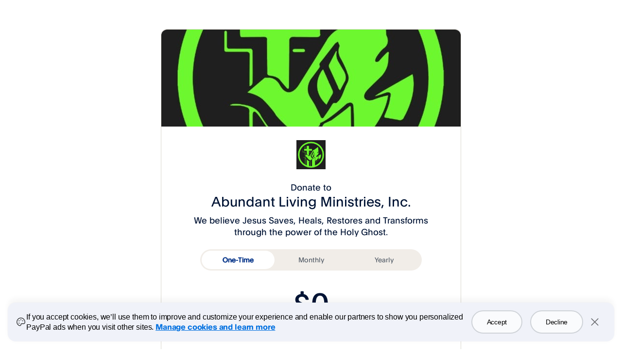

--- FILE ---
content_type: application/javascript
request_url: https://www.paypalobjects.com/pa/3pjs/tl/6.4.157/patlcfg.js
body_size: 1715
content:
TLT.addModule("digitalData",function(){return{init:function(){},destroy:function(){},onevent:function(webEvent){if("object"==typeof webEvent&&webEvent.type&&webEvent)switch(webEvent.type){case"load":case"unload":"undefined"!=typeof window.fpti&&(qKeys=window.fpti,TLT.logCustomEvent("FPTI",{description:"FPTI",action:"Retrieve",value:qKeys}))}var qKeys}}}),TLT.addModule("flushQueue",function(){return{onevent:function(webEvent){webEvent&&"visibilitychange"===webEvent.type&&(console.log("---\x3e flushQueue module triggered on visibilitychange"),TLT.flushAll())}}}),function(){"use strict";var config,uaMatch,TLT=window.TLT;"function"==typeof TLT.isInitialized&&TLT.isInitialized()?console.warn("Tealeaf has already been initialized in this page. Aborting this initialization."):TLT.utils.isLegacyIE?(console&&(console.warn("This version of the UIC does not support Internet Explorer 10 or earlier."),console.info("Applications requiring Internet Explorer 9 or 10 support should use UIC 6.4.20"),console.info("Applications requiring Internet Explorer 8 (or below) support should use UIC 5.2.0")),TLT.terminationReason="Unsupported browser"):(config={core:{buildNote:"TealeafConnect-6.4.157-PayPal 20250113",blockedElements:[],inactivityTimeout:174e4,blockedUserAgents:[{regex:"(Google|Bing|Face|DuckDuck|Yandex|Exa)bot",flags:"i"},{regex:"spider",flags:"i"},{regex:"archiver",flags:"i"},"PhantomJS"],screenviewLoadEvent:{name:"load",target:window},modules:{replay:{enabled:!0,events:[{name:"change",attachToShadows:!0,recurseFrames:!0},{name:"click",recurseFrames:!0},{name:"dblclick",recurseFrames:!0},{name:"contextmenu",recurseFrames:!0},{name:"pointerdown",recurseFrames:!0},{name:"pointerup",recurseFrames:!0},{name:"hashchange",target:window},{name:"focus",recurseFrames:!0},{name:"blur",recurseFrames:!0},{name:"load",target:window},{name:"unload",target:window},{name:"resize",target:window},{name:"scroll",target:window},{name:"mousemove",recurseFrames:!0},{name:"orientationchange",target:window},{name:"touchend"},{name:"touchstart"},{name:"error",target:window},{name:"visibilitychange"}]},overstat:{enabled:!0,events:[{name:"click",recurseFrames:!0},{name:"mousemove",recurseFrames:!0},{name:"mouseout",recurseFrames:!0},{name:"submit",recurseFrames:!0}]},performance:{enabled:!0,events:[{name:"load",target:window},{name:"unload",target:window}]},dataLayer:{enabled:!1,events:[{name:"load",target:window},{name:"unload",target:window}]},digitalData:{enabled:!0,events:[{name:"load",target:window},{name:"unload",target:window}]},flushQueue:{events:[]},TLCookie:{enabled:!0},ajaxListener:{enabled:!0,events:[]}},normalization:{urlFunction:function(urlOrPath){return urlOrPath}},sessionDataEnabled:!1,sessionData:{sessionValueNeedsHashing:!0,sessionQueryName:"sessionID",sessionQueryDelim:";",sessionCookieName:"jsessionid"},screenviewAutoDetect:!0,framesBlacklist:["sample"]},services:{queue:{asyncReqOnUnload:!0,useBeacon:!0,useFetch:!0,xhrLogging:!0,tltWorker:!1,queues:[{qid:"DEFAULT",endpoint:"/platform/tealeaftarget",maxEvents:30,timerInterval:2e4,maxSize:3e4,checkEndpoint:!1,endpointCheckTimeout:1e4,encoder:"gzip"}]},message:{privacy:[{exclude:!0,targets:[".amount-input","input[name=currencies]","input[name^=account_]","#EmailAddress","input[type=radio]","input[type=submit]","input[type=checkBox]","input[type=search]","#text-input-dateSelector","#text-input-expectedOtherRefund","#transactionAmount",{id:{regex:"text-input-items.[0-9].expected_refund"},idType:-1},{id:"fn_amount",idType:-1},{id:"payInvoiceInPopup",idType:-1},{id:"previewInvoice",idType:-1},{id:"copyButton",idType:-1},{id:"confirmButtonTop",idType:-1},{id:"payerPrintPdf",idType:-1},{id:"security_code",idType:-1},{id:{regex:"security[0-9]|answer[0-9]"},idType:-1},{id:{regex:"account_.*"},idType:-1}],maskType:3}],privacyPatterns:[{pattern:{regex:"\\d{3}-\\d{2}-\\d{4}",flags:"g"},replacement:"XXX-XX-XXXX"}]},encoder:{gzip:{encode:"window.pako.gzip",defaultEncoding:"gzip"}},domCapture:{diffEnabled:!0,options:{maxMutations:300,maxLength:1e7,captureFrames:!1,captureShadowDOM:!1,removeScripts:!0,keepImports:!0,removeComments:!0,captureStyle:!0,captureDynamicStyles:!0,discardBase64:2e4}},browser:{normalizeTargetToParentLink:!0}},modules:{overstat:{hoverThreshold:3e3},performance:{calculateRenderTime:!0,renderTimeThreshold:6e5,performanceAlert:{enabled:!0,threshold:3e3,maxAlerts:400,blacklist:[{regex:"collectorPost"},{regex:"tealeaf"}]}},replay:{domCapture:{enabled:!0,triggers:config||[{event:"click"},{event:"dblclick"},{event:"contextmenu"},{event:"change"},{event:"visibilitychange"},{event:"load",fullDOMCapture:!0,delay:500}]},mousemove:{enabled:!0,sampleRate:200,ignoreRadius:3}},dataLayer:{dataObject:""},ajaxListener:{urlBlocklist:[{regex:"brilliantcollector\\.com"}],filters:[{log:{requestHeaders:!0,requestData:!1,responseHeaders:!0,responseData:!1}}]},TLCookie:{appCookieWhitelist:[{regex:".*"}],secureTLTSID:!0,sessionIDUsesStorage:!1,sessionIDUsesCookie:!0,sessionIDUsesFallbackStorage:!0,tlAppKey:"76938917d7504ff7a962174c021690bd"}}},(-1<window.location.pathname.indexOf("/policydashboard/process/compliance/kyc")||-1<window.location.pathname.indexOf("/myaccount/credit/rewards-card/"))&&(config.modules.replay.domCapture.triggers=[{event:"click"},{event:"dblclick"},{event:"contextmenu"},{event:"change"},{event:"visibilitychange"},{event:"load",fullDOMCapture:!0,delayUntil:{selector:"p[class*=loading-spinner_base-size_]",exists:!1,timeout:3e3}}]),-1<window.location.pathname.indexOf("/resolutioncenter/view/")&&(config.modules.replay.domCapture.triggers=[{event:"click"},{event:"dblclick"},{event:"contextmenu"},{event:"change"},{event:"visibilitychange"},{event:"load",fullDOMCapture:!0,delayUntil:{selector:"p[class*=z3h6wv]",exists:!1,timeout:3e3}}]),"/pay/checkout"==window.location.pathname&&(config.modules.replay.domCapture.triggers=[{event:"click"},{event:"dblclick"},{event:"contextmenu"},{event:"change"},{event:"visibilitychange"},{event:"load",fullDOMCapture:!0,delayUntil:{selector:"div[class^=ShimmerState-module_shimmerState__]",exists:!1,timeout:3e3}}],"/disputes/dashboard"==window.location.pathname&&(config.modules.replay.domCapture.triggers=[{event:"click"},{event:"dblclick"},{event:"contextmenu"},{event:"change"},{event:"visibilitychange"},{event:"load",fullDOMCapture:!0,delayUntil:{selector:"div[class^=css-1g0u56i]",exists:!1,timeout:3e3}}]),"/workingcapital"==window.location.pathname)&&(config.modules.replay.domCapture.triggers=[{event:"click"},{event:"dblclick"},{event:"contextmenu"},{event:"change"},{event:"visibilitychange"},{event:"load",fullDOMCapture:!0,delayUntil:{selector:"div[class^=css-1gyuotj-grid_container]",exists:!1,timeout:3e3}}]),(TLT.utils.isiOS||TLT.utils.isAndroid)&&(config.services.queue.queues[0].maxEvents=10,config.services.queue.queues[0].timerInterval=1e4,config.services.queue.queues[0].maxSize=1e4,config.services.queue.queues[0].endpointCheckTimeout=1e4,TLT.utils.isiOS)&&((uaMatch=window.navigator.userAgent.match(/OS (\d+)_/))&&uaMatch[1]<13&&(config.services.queue.useBeacon=!1),config.core.modules.flushQueue&&config.core.modules.flushQueue.events?config.core.modules.flushQueue.events.push({name:"visibilitychange"}):console.log("Tealeaf Error: include the flushQueue module!")),TLT.init(config))}();